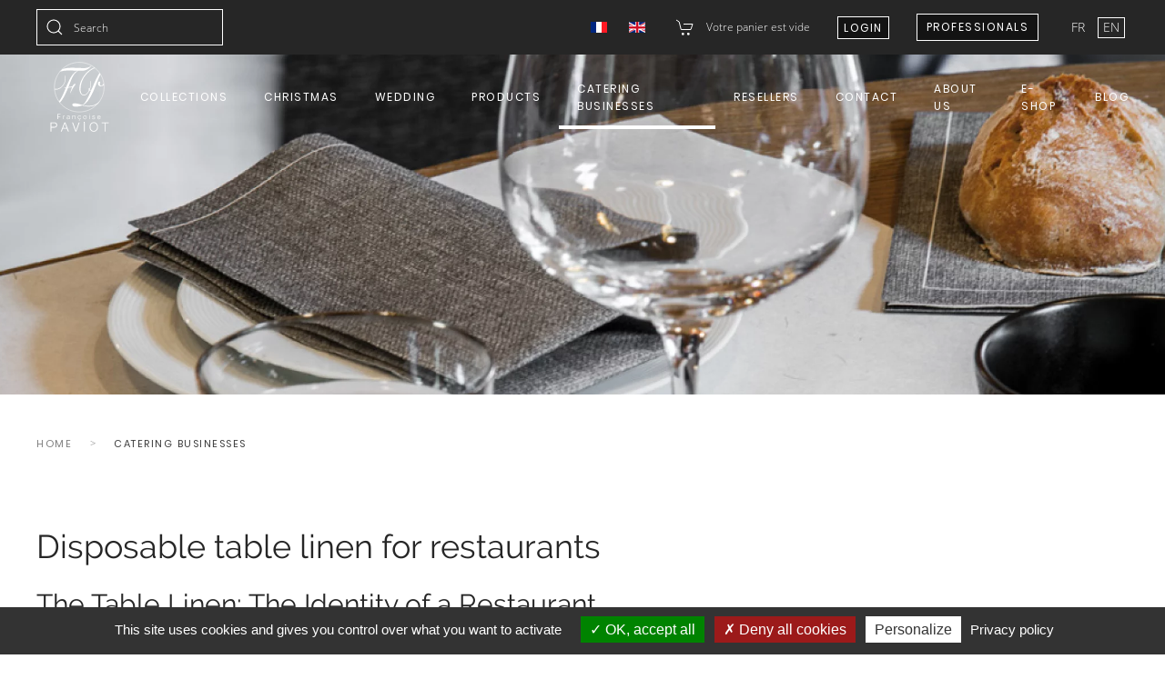

--- FILE ---
content_type: text/html; charset=utf-8
request_url: https://francoise-paviot.com/en/catering-businesses/category/breloque-or-hiver-table
body_size: 17346
content:
<!DOCTYPE html>
<html lang="en-gb" dir="ltr" vocab="http://schema.org/">
    <head>
<script class="4SEO_analytics_rule_8668" async src="https://www.googletagmanager.com/gtag/js?id=G-N1VXX6P9XR" ></script>
<script class="4SEO_analytics_rule_8668" >
    window.dataLayer = window.dataLayer || [];function gtag() {dataLayer.push(arguments);}
    gtag('js', new Date());
    gtag('config', 'G-N1VXX6P9XR');</script>

        <meta http-equiv="X-UA-Compatible" content="IE=edge">
        <meta name="viewport" content="width=device-width, initial-scale=1">
        <meta name="p:domain_verify" content="51d7fedfb08dee4eabd1d95d06e3796b" />
        <link rel="shortcut icon" href="/images/favicon-192x192.png">
        <link rel="apple-touch-icon" href="/images/favicon-192x192.png">
        <meta charset="utf-8" />
	<base href="https://francoise-paviot.com/en/catering-businesses/category/breloque-or-hiver-table" />
	<meta name="keywords" content="serviette papier, intissé, jetable, nappe, nappage, papier, jetable, table, set, chemin de table, art de la table, décoration, déco, linge de table, table, vaisselle, fête, dîner, repas, restauration, hôtel, réception, événementiel" />
	<meta name="robots" content="index, follow" />
	<meta name="description" content="Meta Description: Elevate your restaurant's ambiance with our high-quality disposable non-woven table linen. From our premium napkins made in France to placemats and tablecloths, our products are designed to enhance your dining experience while ensuring convenience and cleanliness" />
	<meta name="generator" content="Joomla! - Open Source Content Management" />
	<title>High-Quality Disposable Non-Woven Table Linen for Restaurants | Enhance Your Dining Experience
   </title>
	<link href="/en/catering-businesses/category/breloque-or-hiver-table/type-rss?format=feed" rel="alternate" type="application/rss+xml" title="Disposable table linen for restaurants RSS 2.0" />
	<link href="/en/catering-businesses/category/breloque-or-hiver-table/type-atom?format=feed" rel="alternate" type="application/atom+xml" title="Disposable table linen for restaurants Atom 1.0" />
	<link href="https://francoise-paviot.com/fr/restauration-pro" rel="alternate" hreflang="fr-FR" />
	<link href="https://francoise-paviot.com/en/catering-businesses/category/breloque-or-hiver-table" rel="alternate" hreflang="en-GB" />
	<link href="/media/com_hikashop/css/hikashop.css?v=611" rel="stylesheet" />
	<link href="/media/com_hikashop/css/frontend_default.css?t=1765276883" rel="stylesheet" />
	<link href="/media/com_hikashop/css/font-awesome.css?v=5.2.0" rel="stylesheet" />
	<link href="/media/plg_system_jcepro/site/css/content.min.css?86aa0286b6232c4a5b58f892ce080277" rel="stylesheet" />
	<link href="/media/sliders/css/style.min.css?v=8.4.0.p" rel="stylesheet" />
	<link href="/plugins/system/mediabox_ck/assets/mediaboxck.css?ver=2.6.0" rel="stylesheet" />
	<link href="/media/mod_languages/css/template.css?7d20931c8c341cd4c76aa55dcc30fa5c" rel="stylesheet" />
	<link href="/media/mod_falang/css/template.css" rel="stylesheet" />
	<link href="/templates/yootheme/html/com_finder/assets/awesomplete/css/awesomplete.css?7d20931c8c341cd4c76aa55dcc30fa5c" rel="stylesheet" />
	<link href="/templates/yootheme/css/theme.31.css?1697709771" rel="stylesheet" />
	<link href="/templates/yootheme/css/custom.css?2.7.8" rel="stylesheet" />
	<link href="/media/com_hikashop/css/notify-metro.css?v=611" rel="stylesheet" />
	<style>

#hikashop_category_information_menu_1914 div.hikashop_subcontainer,
#hikashop_category_information_menu_1914 div.hikashop_subcontainer span,
#hikashop_category_information_menu_1914 div.hikashop_container { text-align:center; }
#hikashop_category_information_menu_1914 div.hikashop_container { margin:10px 10px; }
#hikashop_category_information_module_ div.hikashop_subcontainer,
#hikashop_category_information_module_ div.hikashop_subcontainer span,
#hikashop_category_information_module_ div.hikashop_container { text-align:center; }
#hikashop_category_information_module_ div.hikashop_container { margin:10px 10px; }
 .rl_sliders.accordion > .accordion-group > .accordion-body > .accordion-inner[hidden] {display: block;} 

			#mbCenter, #mbToolbar {
	background-color: #1a1a1a;
	-webkit-border-radius: 10px;
	-khtml-border-radius: 10px;
	-moz-border-radius: 10px;
	border-radius: 10px;
	-webkit-box-shadow: 0px 5px 20px rgba(0,0,0,0.50);
	-khtml-box-shadow: 0px 5px 20px rgba(0,0,0,0.50);
	-moz-box-shadow: 0px 5px 20px rgba(0,0,0,0.50);
	box-shadow: 0px 5px 20px rgba(0,0,0,0.50);
	/* For IE 8 */
	-ms-filter: "progid:DXImageTransform.Microsoft.Shadow(Strength=5, Direction=180, Color='#000000')";
	/* For IE 5.5 - 7 */
	filter: progid:DXImageTransform.Microsoft.Shadow(Strength=5, Direction=180, Color='#000000');
	}
	
	#mbOverlay {
		background-color: #000000;
		
	}
	
	#mbCenter.mbLoading {
		background-color: #1a1a1a;
	}
	
	#mbBottom {
		color: #999999;
	}
	
	#mbTitle, #mbPrevLink, #mbNextLink, #mbCloseLink, #mbPlayLink, #mbPauseLink, #mbZoomMinus, #mbZoomValue, #mbZoomPlus {
		color: #ffffff;
	}
		
#hikashop_category_information_module_564 div.hikashop_subcontainer,
#hikashop_category_information_module_564 div.hikashop_subcontainer span,
#hikashop_category_information_module_564 div.hikashop_container { text-align:center; }
#hikashop_category_information_module_564 div.hikashop_container { margin:10px 10px; }
	</style>
	<script type="application/json" class="joomla-script-options new">{"csrf.token":"8367b4ea8d54bf68457ef8aa6e29a0c3","system.paths":{"root":"","base":""},"rl_sliders":{"use_hash":1,"reload_iframes":0,"init_timeout":0,"mode":"click","use_cookies":0,"set_cookies":0,"cookie_name":"rl_sliders_b8ccc5914b923ee329c7434d6cfdd68d","scroll":0,"linkscroll":0,"urlscroll":1,"scrolloffset":0},"joomla.jtext":{"MEDIABOXCK_SHARE":"MEDIABOXCK_SHARE","MEDIABOXCK_EMAIL":"MEDIABOXCK_EMAIL","MEDIABOXCK_CLOSE":"MEDIABOXCK_CLOSE","MEDIABOXCK_NEXT":"MEDIABOXCK_NEXT","MEDIABOXCK_PREV":"MEDIABOXCK_PREV","MEDIABOXCK_DOWNLOAD":"MEDIABOXCK_DOWNLOAD","MEDIABOXCK_PLAY":"MEDIABOXCK_PLAY","MEDIABOXCK_PAUSE":"MEDIABOXCK_PAUSE"},"system.keepalive":{"interval":3540000,"uri":"\/en\/component\/ajax\/?format=json"},"finder-search":{"url":"\/en\/component\/finder\/?task=suggestions.suggest&amp;format=json&amp;tmpl=component"}}</script>
	<script src="/media/jui/js/jquery.min.js?7d20931c8c341cd4c76aa55dcc30fa5c"></script>
	<script src="/media/jui/js/jquery-noconflict.js?7d20931c8c341cd4c76aa55dcc30fa5c"></script>
	<script src="/media/com_hikashop/js/hikashop.js?v=611"></script>
	<script src="/media/jui/js/jquery-migrate.min.js?7d20931c8c341cd4c76aa55dcc30fa5c"></script>
	<script src="/media/jui/js/bootstrap.min.js?7d20931c8c341cd4c76aa55dcc30fa5c"></script>
	<script src="/media/system/js/core.js?7d20931c8c341cd4c76aa55dcc30fa5c"></script>
	<script src="/media/sliders/js/script.min.js?v=8.4.0.p"></script>
	<script src="/plugins/system/mediabox_ck/assets/mediaboxck.min.js?ver=2.9.1"></script>
	<!--[if lt IE 9]><script src="/media/system/js/polyfill.event.js?7d20931c8c341cd4c76aa55dcc30fa5c"></script><![endif]-->
	<script src="/media/system/js/keepalive.js?7d20931c8c341cd4c76aa55dcc30fa5c"></script>
	<script src="/templates/yootheme/html/com_finder/assets/awesomplete/js/awesomplete.min.js?7d20931c8c341cd4c76aa55dcc30fa5c"></script>
	<script src="/templates/yootheme/html/com_finder/assets/com_finder/js/finder.min.js?7d20931c8c341cd4c76aa55dcc30fa5c" defer></script>
	<script src="/templates/yootheme/vendor/assets/uikit/dist/js/uikit.min.js?2.7.8"></script>
	<script src="/templates/yootheme/vendor/assets/uikit/dist/js/uikit-icons-joline.min.js?2.7.8"></script>
	<script src="/templates/yootheme/js/theme.js?2.7.8"></script>
	<script src="/media/com_hikashop/js/notify.min.js?v=611"></script>
	<script src="/plugins/hikashop/cartnotify/media/notify.js"></script>
	<script src="https://francoise-paviot.com/media/com_cookix/tarteaucitron/tarteaucitron.js"></script>
	<script>
document.addEventListener('DOMContentLoaded', function() {
            Array.prototype.slice.call(document.querySelectorAll('a span[id^="cloak"]')).forEach(function(span) {
                span.innerText = span.textContent;
            });
        });
						Mediabox.scanPage = function() {
							var links = jQuery('a').filter(function(i) {
								if ( jQuery(this).attr('rel') 
										&& jQuery(this).data('mediaboxck_done') != '1') {
									var patt = new RegExp(/^lightbox/i);
									return patt.test(jQuery(this).attr('rel'));
								}
							});
							if (! links.length) return false;

							new Mediaboxck(links, {
								overlayOpacity : 	0.7,
								resizeOpening : 	1,
								resizeDuration : 	240,
								initialWidth : 		320,
								initialHeight : 	180,
								fullWidth : 		'0',
								defaultWidth : 		'640',
								defaultHeight : 	'360',
								showCaption : 		1,
								showCounter : 		1,
								loop : 				0,
								isMobileEnable: 	1,
								// mobileDetection: 	'resolution',
								isMobile: 			false,
								mobileResolution: 	'640',
								attribType :		'rel',
								showToolbar :		'0',
								diapoTime :			'3000',
								diapoAutoplay :		'0',
								toolbarSize :		'normal',
								medialoop :		false,
								showZoom :		0,
								share :		0,
								download :		0,
								theme :		'default',
								counterText: 'MEDIABOXCK_COUNTER_TEXT',
							}, null, function(curlink, el) {
								var rel0 = curlink.rel.replace(/[[]|]/gi," ");
								var relsize = rel0.split(" ");
								return (curlink == el) || ((curlink.rel.length > 8) && el.rel.match(relsize[1]));
							});
						};
					jQuery(document).ready(function(){
						Mediabox.scanPage();
					});

if(!window.localPage) window.localPage = {};
window.localPage.cartRedirect = function(cid,pid,resp){window.location="/en/catering-businesses/checkout";};
window.localPage.wishlistRedirect = function(cid,pid,resp){window.location="/en/catering-businesses/product/listing";};

jQuery.notify.defaults({"arrowShow":false,"globalPosition":"bottom left","elementPosition":"bottom left","clickToHide":true,"autoHideDelay":50000,"autoHide":true});
window.cartNotifyParams = {"reference":"global","img_url":"\/media\/com_hikashop\/images\/icons\/icon-32-newproduct.png","redirect_url":"","redirect_delay":"4000","hide_delay":50000,"title":"Product added to the cart","text":"Product successfully added to the cart","wishlist_title":"Product added to the wishlist","wishlist_text":"Product successfully added to the wishlist","list_title":"Products added to the cart","list_text":"Products successfully added to the cart","list_wishlist_title":"Products added to the wishlist","list_wishlist_text":"Products successfully added to the wishlist","err_title":"Product not added to the cart","err_text":"Product not added to the cart","err_wishlist_title":"Product not added to the wishlist","err_wishlist_text":"Product not added to the wishlist"};

jQuery(document).on("click", ".notifyjs-hidable.hikashop-cartnotify-cart", function(e) {
	if(e.currentTarget.querySelector('.notifyjs-metro-info'))
		window.location='/en/catering-businesses/checkout';
});
	tarteaucitron.init({
		"privacyUrl": "https://francoise-paviot.com/index.php?Itemid=",
		"hashtag": "#cookix",
		"cookieName": "cookix",
		"orientation": "bottom",
		"groupServices": false,
		"showAlertSmall": true,
		"cookieslist": true,
		"closePopup": false,
		"showIcon": false,
		"iconPosition": "BottomLeft",
		"adblocker": false,
		"DenyAllCta": true,
		"AcceptAllCta": true,
		"highPrivacy": true,
		"handleBrowserDNTRequest": false,
		"removeCredit": true,
		"moreInfoLink": true,
		"useExternalCss": false,
		"useExternalJs": false,
		"mandatory": true,
	});
	</script>
	<link href="https://francoise-paviot.com/fr/restauration-pro" rel="alternate" hreflang="x-default" />
	<link rel="alternate" href="https://francoise-paviot.com/fr/restauration-pro" hreflang="fr" />
	<link rel="alternate" href="https://francoise-paviot.com/fr/restauration-pro"  hreflang="x-default" />
	<link rel="alternate" href="https://francoise-paviot.com/en/catering-businesses" hreflang="en" />
	<script>var $theme = {};</script>
	<meta property="og:locale" content="en_GB" class="4SEO_ogp_tag">
	<meta property="og:url" content="https://francoise-paviot.com/en/catering-businesses/category/breloque-or-hiver-table" class="4SEO_ogp_tag">
	<meta property="og:site_name" content="FRANÇOISE PAVIOT I Site Officiel - Serviettes en papier intissé de qualité" class="4SEO_ogp_tag">
	<meta property="og:type" content="article" class="4SEO_ogp_tag">
	<meta property="og:title" content="High-Quality Disposable Non-Woven Table Linen for Restaurants | Enhance Your Dining Experience
   " class="4SEO_ogp_tag">
	<meta property="og:description" content="Meta Description: Elevate your restaurant's ambiance with our high-quality disposable non-woven table linen. From our premium napkins made in France to placemats and tablecloths, our products are designed to enhance your dining experience while ensuring convenience and cleanliness" class="4SEO_ogp_tag">
	<meta property="fb:app_id" content="966242223397117" class="4SEO_ogp_tag">
	<meta property="og:image" content="https://francoise-paviot.com/produits/thumbnails/600x600f/chine-ambiance_1394615150.jpg" class="4SEO_ogp_tag">
	<meta property="og:image:width" content="600" class="4SEO_ogp_tag">
	<meta property="og:image:height" content="600" class="4SEO_ogp_tag">
	<meta property="og:image:alt" content="chine-ambiance_1394615150" class="4SEO_ogp_tag">
	<meta property="og:image:secure_url" content="https://francoise-paviot.com/produits/thumbnails/600x600f/chine-ambiance_1394615150.jpg" class="4SEO_ogp_tag">
	<meta name="twitter:card" content="summary" class="4SEO_tcards_tag">
	<meta name="twitter:url" content="https://francoise-paviot.com/en/catering-businesses/category/breloque-or-hiver-table" class="4SEO_tcards_tag">
	<meta name="twitter:title" content="High-Quality Disposable Non-Woven Table Linen for Restaurants | Enhance Your Dining Experience
   " class="4SEO_tcards_tag">
	<meta name="twitter:description" content="Meta Description: Elevate your restaurant's ambiance with our high-quality disposable non-woven table linen. From our premium napkins made in France to placemats and tablecloths, our products are designed to enhance your dining experience while ensuring convenience and cleanliness" class="4SEO_tcards_tag">
	<meta name="twitter:image" content="https://francoise-paviot.com/produits/thumbnails/600x600f/chine-ambiance_1394615150.jpg" class="4SEO_tcards_tag">
	<meta name="google-site-verification" content="sdCFpo9CYQNNeBenp1bQD-MWazjoFHtrOsMSVYgiEKo"  class="4SEO_google_site_verification_tag" />

        <!-- Pinterest -->
<script type="text/javascript">
!function(e){if(!window.pintrk){window.pintrk=function(){window.pintrk.queue.push(Array.prototype.slice.call(arguments))};var n=window.pintrk;n.queue=[],n.version="3.0";var t=document.createElement("script");t.async=!0,t.src=e;var r=document.getElementsByTagName("script")[0];r.parentNode.insertBefore(t,r)}}("https://s.pinimg.com/ct/core.js");

pintrk('load','<2612798153166>', {
 em: '<info@francoise-paviot.com>',
});
pintrk('page');
</script>
        <!-- Global site tag (gtag.js) - Google Analytics -->
        
        
    	<script type="application/ld+json" class="4SEO_structured_data_breadcrumb">{
    "@context": "http://schema.org",
    "@type": "BreadcrumbList",
    "itemListElement": [
        {
            "@type": "listItem",
            "position": 1,
            "name": "Home",
            "item": "https://francoise-paviot.com/en/"
        },
        {
            "@type": "listItem",
            "position": 2,
            "name": "Catering Businesses",
            "item": "https://francoise-paviot.com/en/catering-businesses"
        }
    ]
}</script></head>
    <body class="">

        
        
        <div class="tm-page">

                        
<div class="tm-header-mobile uk-hidden@l">

<div uk-sticky cls-active="uk-navbar-sticky" sel-target=".uk-navbar-container">

    <div class="uk-navbar-container">
        <nav uk-navbar="container: .tm-header-mobile">

                        <div class="uk-navbar-left">

                                    
<a href="https://francoise-paviot.com/en/" class="uk-navbar-item uk-padding-remove-left uk-logo">
    <img alt width="100" src="/images/LOGO-FPAVIOT.svg"></a>
                                    
                
                
            </div>
            
            
                        <div class="uk-navbar-right">

                
                                <a class="uk-navbar-toggle" href="#tm-mobile" uk-toggle>
                                        <div uk-navbar-toggle-icon></div>
                </a>
                
                
            </div>
            
        </nav>
    </div>

    
</div>

<div id="tm-mobile" uk-offcanvas mode="slide" flip overlay>
    <div class="uk-offcanvas-bar">

                <button class="uk-offcanvas-close" type="button" uk-close></button>
        
        
            
<div class="uk-child-width-1-1" uk-grid>    <div>
<div class="uk-panel" id="module-539">

    
    


<div class="mod-languages ">

    


<ul class="lang-inline">
    
        <!-- >>> [PAID] >>> -->
                    <li class="" dir="ltr">
                                    <a href="/fr/restauration-pro">
                                                                            FR                                            </a>
                            </li>
                <!-- <<< [PAID] <<< -->
        
    
        <!-- >>> [PAID] >>> -->
                    <li class="lang-active" dir="ltr">
                                    <a href="/en/catering-businesses">
                                                                            EN                                            </a>
                            </li>
                <!-- <<< [PAID] <<< -->
        
    </ul>

</div>

</div>
</div>    <div>
<div class="uk-panel" id="module-558">

    
    
<div class="uk-margin-remove-last-child custom" ><div><a href="https://btob.open-order.fr/francoisepaviot" title="Accès plateforme de commande pour professionnels Françoise Paviot" class="uk-button uk-button-small uk-button-default" target="_blank" rel="nofollow">Professionals</a></div></div>

</div>
</div>    <div>
<div class="uk-panel" id="module-532">

    
    
<ul class="uk-nav uk-nav-default">
    
	<li class="item-1907 uk-parent"><a href="https://francoise-paviot.com/en/collections-en" title="Collections - Serviette jetable de qualité  -  Françoise PAVIOT"> Collections</a>
	<ul class="uk-nav-sub">

		<li class="item-1908"><a href="https://francoise-paviot.com/en/collections-en/weddings-brunches-and-parties" title="Collections - Serviette jetable de qualité  -  Françoise PAVIOT"> Weddings, brunches, and parties</a></li>
		<li class="item-2326"><a href="https://francoise-paviot.com/en/collections-en/spring-summer" title="Collections - Serviette jetable de qualité  -  Françoise PAVIOT"> Spring-summer</a></li>
		<li class="item-1909"><a href="https://francoise-paviot.com/en/collections-en/fall-winter" title="Collections - Serviette jetable de qualité  -  Françoise PAVIOT"> Fall-winter</a></li>
		<li class="item-1910"><a href="https://francoise-paviot.com/en/collections-en/basic-and-permanent" title="Collections - Serviette jetable de qualité  -  Françoise PAVIOT"> Basic and Permanent</a></li>
		<li class="item-1911"><a href="https://francoise-paviot.com/en/collections-en/new-collection" title="Collections - Serviette jetable de qualité  -  Françoise PAVIOT"> New collection</a></li>
		<li class="item-3236"><a href="https://francoise-paviot.com/en/collections-en/christmas" title="Collections - Serviette jetable de qualité  -  Françoise PAVIOT"> Christmas</a></li></ul></li>
	<li class="item-4591"><a href="/en/collections-en/christmas"> Christmas</a></li>
	<li class="item-4444"><a href="/en/collections-en/weddings-brunches-and-parties" title="Linge de table noël : serviettes et nappes"> Wedding</a></li>
	<li class="item-1912 uk-parent"><a href="https://francoise-paviot.com/en/products" title="Linge de table jetable de qualité - Françoise PAVIOT"> Products</a>
	<ul class="uk-nav-sub">

		<li class="item-3533 uk-parent"><a href="https://francoise-paviot.com/en/products/napkins" title="Linge de table jetable de qualité - Françoise PAVIOT"> Napkins</a>
		<ul>

			<li class="item-3534"><a href="https://francoise-paviot.com/en/products/napkins/large-napkin" title="Linge de table jetable de qualité - Françoise PAVIOT"> Large napkin</a></li>
			<li class="item-3535"><a href="https://francoise-paviot.com/en/products/napkins/cocktail-napkin" title="Linge de table jetable de qualité - Françoise PAVIOT"> Cocktail napkin</a></li>
			<li class="item-3536"><a href="https://francoise-paviot.com/en/products/napkins/napkin-on-a-roll" title="Linge de table jetable de qualité - Françoise PAVIOT"> Napkin on a roll</a></li></ul></li>
		<li class="item-3537 uk-parent"><a href="https://francoise-paviot.com/en/products/tablecloths" title="Linge de table jetable de qualité - Françoise PAVIOT"> Tablecloths</a>
		<ul>

			<li class="item-3538"><a href="https://francoise-paviot.com/en/products/tablecloths/tablecloth-in-format" title="Linge de table jetable de qualité - Françoise PAVIOT"> Tablecloth in format</a></li>
			<li class="item-3539"><a href="https://francoise-paviot.com/en/products/tablecloths/tablecloth-on-a-roll" title="Linge de table jetable de qualité - Françoise PAVIOT"> Tablecloth on a roll</a></li></ul></li>
		<li class="item-3540 uk-parent"><a href="https://francoise-paviot.com/en/products/placemats" title="Linge de table jetable de qualité - Françoise PAVIOT"> Placemats</a>
		<ul>

			<li class="item-3541"><a href="https://francoise-paviot.com/en/products/placemats/table-set" title="Linge de table jetable de qualité - Françoise PAVIOT"> Table set</a></li>
			<li class="item-3542"><a href="https://francoise-paviot.com/en/products/placemats/set-in-rolls" title="Linge de table jetable de qualité - Françoise PAVIOT"> Set in rolls</a></li></ul></li>
		<li class="item-3543"><a href="https://francoise-paviot.com/en/products/tete-a-tete" title="Linge de table jetable de qualité - Françoise PAVIOT"> Tête-à-tête</a></li>
		<li class="item-3544 uk-parent"><a href="https://francoise-paviot.com/en/products/plates" title="Linge de table jetable de qualité - Françoise PAVIOT"> Plates</a>
		<ul>

			<li class="item-3545"><a href="https://francoise-paviot.com/en/products/plates/plate" title="Linge de table jetable de qualité - Françoise PAVIOT"> Plate</a></li></ul></li></ul></li>
	<li class="item-1914 uk-active"><a href="https://francoise-paviot.com/en/catering-businesses" title="Produit spécifique pour  l'hôtellerie et la restauration"> Catering Businesses</a></li>
	<li class="item-2136"><a href="/en/resellers"> Resellers</a></li>
	<li class="item-1915"><a href="https://francoise-paviot.com/en/contact-en" title="Contact, adresse, information de la société Françoise PAVIOT"> Contact</a></li>
	<li class="item-1916"><a href="https://francoise-paviot.com/en/about-us" title="La société - Françoise PAVIOT"> About us</a></li>
	<li class="item-2438"><a href="/en/e-shop"> E-shop</a></li>
	<li class="item-4282"><a href="/en/blog-en"> Blog</a></li></ul>

</div>
</div></div>

            
    </div>
</div>

</div>


<div class="tm-toolbar tm-toolbar-default uk-visible@l">
    <div class="uk-container uk-flex uk-flex-middle uk-container-expand">

                <div>
            <div class="uk-grid-medium uk-child-width-auto uk-flex-middle" uk-grid="margin: uk-margin-small-top">

                                <div>
<div class="uk-panel" id="module-571">

    
    

    <form id="search-571" action="/en/recherche" method="get" role="search" class="uk-search js-finder-searchform uk-search-default"><span uk-search-icon></span><input name="q" class="js-finder-search-query uk-search-input" placeholder="Search" required type="search"><input type="hidden" name="option" value="com_finder"><input type="hidden" name="Itemid" value="1914"></form>






</div>
</div>
                
                
            </div>
        </div>
        
                <div class="uk-margin-auto-left">
            <div class="uk-grid-medium uk-child-width-auto uk-flex-middle" uk-grid="margin: uk-margin-small-top">
                <div>
<div class="uk-panel" id="module-585">

    
    
<div class="uk-panel mod-languages">

    
    
        <ul class="uk-subnav">
                                            <li >
                    <a style="display: flex !important;" href="/fr/restauration-pro">
                                                    <img src="/media/mod_languages/images/fr.gif" alt="Français (FR)" title="Français (FR)" />                                            </a>
                </li>
                                                            <li class="uk-active">
                    <a style="display: flex !important;" href="https://francoise-paviot.com/en/catering-businesses/category/breloque-or-hiver-table">
                                                    <img src="/media/mod_languages/images/en.gif" alt="English (UK)" title="English (UK)" />                                            </a>
                </li>
                                    </ul>

    
    
</div>

</div>
</div><div>
<div class="uk-panel" id="module-564">

    
    <div class="hikashop_cart_module " id="hikashop_cart_module">
<span uk-icon="cart" class="uk-margin-small-right"></span><script type="text/javascript">
	window.Oby.registerAjax(["cart.updated","checkout.cart.updated"], function(params) {
		var o = window.Oby, el = document.getElementById('hikashop_cart_564');
		if(!el) return;
		if(params && params.resp && params.resp.module == 564) return;
		if(params && params.type && params.type != 'cart') return;
		o.addClass(el, "hikashop_checkout_loading");
		window.hikashop.xRequest("/en/catering-businesses/product/cart/module_id-564/module_type-cart?tmpl=component", {update:false, mode:'POST', data:'return_url=aHR0cHM6Ly9mcmFuY29pc2UtcGF2aW90LmNvbS9lbi9jYXRlcmluZy1idXNpbmVzc2VzL2NhdGVnb3J5L2JyZWxvcXVlLW9yLWhpdmVyLXRhYmxl'}, function(xhr){
			o.removeClass(el, "hikashop_checkout_loading");
			var cartDropdown = xhr.responseText.includes('hikashop_cart_dropdown_content');
			if(cartDropdown) {
				var dropdownType = 'click';
				var dropdownLink = xhr.responseText.includes('onmousehover="if(window.hikashop.toggleOverlayBlock(');
				if(dropdownLink) {
					dropdownType = 'hover';
				}
				var isDrawer = xhr.responseText.includes('hikashop_drawer');
				if(isDrawer) {
					dropdownType = 'drawer';
				}
				window.hikashop.updateElem(el, xhr.responseText, true);
				cartDropdown = document.querySelector('#hikashop_cart_564 .hikashop_cart_dropdown_content');
				if(isDrawer) {
					cartDropdown = document.querySelector('#hikashop_cart_564 .hikashop_small_cart_checkout_link');
				}
				if(cartDropdown.toggleOpen) {
					if(typeof window.checkout === 'undefined') {
						window.hikashop.toggleOverlayBlock(cartDropdown, dropdownType);
					} else {
						window.hikashop.updateElem(el, xhr.responseText, true);
					}
				}
			} else {
				window.hikashop.updateElem(el, xhr.responseText, true);
			}
		});
	});
</script>
<div id="hikashop_cart_564" class="hikashop_cart hika_j3">
	<div class="hikashop_checkout_loading_elem"></div>
	<div class="hikashop_checkout_loading_spinner small_spinner small_cart"></div>
<div class="hikashop_cart_empty_message">Votre panier est vide</div></div>
<div class="clear_both"></div></div>

</div>
</div><div>
<div class="uk-panel" id="module-565">

    
    
<div class="uk-inline fp-login">
    <button class="uk-button uk-button-small uk-button-default fp-button-small" type="button">Login</button>
    <div uk-dropdown="mode: click" class="uk-background-secondary">
        <form class="uk-width-medium" action="/en/catering-businesses" method="post">

			
            <div class="uk-margin">
                <input class="uk-input" type="text" name="username" size="18" placeholder="Username">
            </div>

            <div class="uk-margin">
                <input class="uk-input" type="password" name="password" size="18" placeholder="Password">
            </div>

			
			
            <div class="uk-margin">
                <button class="uk-button uk-button-primary" value="Log in" name="Submit" type="submit">Log in</button>
            </div>

            <ul class="uk-list uk-margin-remove-bottom">
                <li><a href="/en/component/users/?view=reset&amp;Itemid=755">Forgot your password?</a></li>
                <li><a href="/en/component/users/?view=remind&amp;Itemid=755">Forgot your username?</a></li>
            </ul>

			
            <input type="hidden" name="option" value="com_users">
            <input type="hidden" name="task" value="user.login">
            <input type="hidden" name="return" value="aHR0cHM6Ly9mcmFuY29pc2UtcGF2aW90LmNvbS9lbi9jYXRlcmluZy1idXNpbmVzc2VzL2NhdGVnb3J5L2JyZWxvcXVlLW9yLWhpdmVyLXRhYmxl">
			<input type="hidden" name="8367b4ea8d54bf68457ef8aa6e29a0c3" value="1" />
        </form>
    </div>
</div>

</div>
</div><div>
<div class="uk-panel uk-visible@s" id="module-567">

    
    
<div class="uk-margin-remove-last-child custom" ><p><a href="https://btob.open-order.fr/francoisepaviot" class="uk-button uk-button-small uk-button-default" title="Professionnals - Françoise Paviot" target="_blank" rel="nofollow noopener">Professionals</a></p></div>

</div>
</div><div>
<div class="uk-panel" id="module-537">

    
    


<div class="mod-languages ">

    


<ul class="lang-inline">
    
        <!-- >>> [PAID] >>> -->
                    <li class="" dir="ltr">
                                    <a href="/fr/restauration-pro">
                                                                            FR                                            </a>
                            </li>
                <!-- <<< [PAID] <<< -->
        
    
        <!-- >>> [PAID] >>> -->
                    <li class="lang-active" dir="ltr">
                                    <a href="/en/catering-businesses">
                                                                            EN                                            </a>
                            </li>
                <!-- <<< [PAID] <<< -->
        
    </ul>

</div>

</div>
</div>
            </div>
        </div>
        
    </div>
</div>

<div class="tm-header uk-visible@l" uk-header>



        <div uk-sticky media="@l" cls-active="uk-navbar-sticky" sel-target=".uk-navbar-container">
    
        <div class="uk-navbar-container">

            <div class="uk-container uk-container-xlarge">
                <nav class="uk-navbar" uk-navbar="{&quot;align&quot;:&quot;left&quot;,&quot;boundary&quot;:&quot;.tm-header .uk-navbar-container&quot;,&quot;container&quot;:&quot;.tm-header &gt; [uk-sticky]&quot;}">

                                        <div class="uk-navbar-left">

                                                    
<a href="https://francoise-paviot.com/en/" class="uk-navbar-item uk-logo">
    <img alt width="100" src="/images/LOGO-FPAVIOT.svg"><img class="uk-logo-inverse" alt width="100" src="/images/logo-francoise-paviot-serviettes-blanc.svg"></a>
                                                    
                        
                    </div>
                    
                    
                                        <div class="uk-navbar-right">

                                                    
<ul class="uk-navbar-nav" id="module-506">
    
	<li class="item-1907 uk-parent"><a href="https://francoise-paviot.com/en/collections-en" title="Collections - Serviette jetable de qualité  -  Françoise PAVIOT"> Collections</a>
	<div class="uk-navbar-dropdown"><div class="uk-navbar-dropdown-grid uk-child-width-1-1" uk-grid><div><ul class="uk-nav uk-navbar-dropdown-nav">

		<li class="item-1908"><a href="https://francoise-paviot.com/en/collections-en/weddings-brunches-and-parties" title="Collections - Serviette jetable de qualité  -  Françoise PAVIOT"> Weddings, brunches, and parties</a></li>
		<li class="item-2326"><a href="https://francoise-paviot.com/en/collections-en/spring-summer" title="Collections - Serviette jetable de qualité  -  Françoise PAVIOT"> Spring-summer</a></li>
		<li class="item-1909"><a href="https://francoise-paviot.com/en/collections-en/fall-winter" title="Collections - Serviette jetable de qualité  -  Françoise PAVIOT"> Fall-winter</a></li>
		<li class="item-1910"><a href="https://francoise-paviot.com/en/collections-en/basic-and-permanent" title="Collections - Serviette jetable de qualité  -  Françoise PAVIOT"> Basic and Permanent</a></li>
		<li class="item-1911"><a href="https://francoise-paviot.com/en/collections-en/new-collection" title="Collections - Serviette jetable de qualité  -  Françoise PAVIOT"> New collection</a></li>
		<li class="item-3236"><a href="https://francoise-paviot.com/en/collections-en/christmas" title="Collections - Serviette jetable de qualité  -  Françoise PAVIOT"> Christmas</a></li></ul></div></div></div></li>
	<li class="item-4591"><a href="/en/collections-en/christmas"> Christmas</a></li>
	<li class="item-4444"><a href="/en/collections-en/weddings-brunches-and-parties" title="Linge de table noël : serviettes et nappes"> Wedding</a></li>
	<li class="item-1912 uk-parent"><a href="https://francoise-paviot.com/en/products" title="Linge de table jetable de qualité - Françoise PAVIOT"> Products</a>
	<div class="uk-navbar-dropdown"><div class="uk-navbar-dropdown-grid uk-child-width-1-1" uk-grid><div><ul class="uk-nav uk-navbar-dropdown-nav">

		<li class="item-3533 uk-parent"><a href="https://francoise-paviot.com/en/products/napkins" title="Linge de table jetable de qualité - Françoise PAVIOT"> Napkins</a>
		<ul class="uk-nav-sub">

			<li class="item-3534"><a href="https://francoise-paviot.com/en/products/napkins/large-napkin" title="Linge de table jetable de qualité - Françoise PAVIOT"> Large napkin</a></li>
			<li class="item-3535"><a href="https://francoise-paviot.com/en/products/napkins/cocktail-napkin" title="Linge de table jetable de qualité - Françoise PAVIOT"> Cocktail napkin</a></li>
			<li class="item-3536"><a href="https://francoise-paviot.com/en/products/napkins/napkin-on-a-roll" title="Linge de table jetable de qualité - Françoise PAVIOT"> Napkin on a roll</a></li></ul></li>
		<li class="item-3537 uk-parent"><a href="https://francoise-paviot.com/en/products/tablecloths" title="Linge de table jetable de qualité - Françoise PAVIOT"> Tablecloths</a>
		<ul class="uk-nav-sub">

			<li class="item-3538"><a href="https://francoise-paviot.com/en/products/tablecloths/tablecloth-in-format" title="Linge de table jetable de qualité - Françoise PAVIOT"> Tablecloth in format</a></li>
			<li class="item-3539"><a href="https://francoise-paviot.com/en/products/tablecloths/tablecloth-on-a-roll" title="Linge de table jetable de qualité - Françoise PAVIOT"> Tablecloth on a roll</a></li></ul></li>
		<li class="item-3540 uk-parent"><a href="https://francoise-paviot.com/en/products/placemats" title="Linge de table jetable de qualité - Françoise PAVIOT"> Placemats</a>
		<ul class="uk-nav-sub">

			<li class="item-3541"><a href="https://francoise-paviot.com/en/products/placemats/table-set" title="Linge de table jetable de qualité - Françoise PAVIOT"> Table set</a></li>
			<li class="item-3542"><a href="https://francoise-paviot.com/en/products/placemats/set-in-rolls" title="Linge de table jetable de qualité - Françoise PAVIOT"> Set in rolls</a></li></ul></li>
		<li class="item-3543"><a href="https://francoise-paviot.com/en/products/tete-a-tete" title="Linge de table jetable de qualité - Françoise PAVIOT"> Tête-à-tête</a></li>
		<li class="item-3544 uk-parent"><a href="https://francoise-paviot.com/en/products/plates" title="Linge de table jetable de qualité - Françoise PAVIOT"> Plates</a>
		<ul class="uk-nav-sub">

			<li class="item-3545"><a href="https://francoise-paviot.com/en/products/plates/plate" title="Linge de table jetable de qualité - Françoise PAVIOT"> Plate</a></li></ul></li></ul></div></div></div></li>
	<li class="item-1914 uk-active"><a href="https://francoise-paviot.com/en/catering-businesses" title="Produit spécifique pour  l'hôtellerie et la restauration"> Catering Businesses</a></li>
	<li class="item-2136"><a href="/en/resellers"> Resellers</a></li>
	<li class="item-1915"><a href="https://francoise-paviot.com/en/contact-en" title="Contact, adresse, information de la société Françoise PAVIOT"> Contact</a></li>
	<li class="item-1916"><a href="https://francoise-paviot.com/en/about-us" title="La société - Françoise PAVIOT"> About us</a></li>
	<li class="item-2438"><a href="/en/e-shop"> E-shop</a></li>
	<li class="item-4282"><a href="/en/blog-en"> Blog</a></li></ul>

                        
                        

                    </div>
                    
                </nav>
            </div>

        </div>

        </div>
    





</div>
            
            
<div id="module-518" class="builder"><!-- Builder #module-518 -->
<div class="uk-section-default uk-light" tm-header-transparent="light">
        <div data-src="/templates/yootheme/cache/chr-paviot-65b5d689.webp" data-srcset="/templates/yootheme/cache/chr-paviot-5087b30a.webp 768w, /en/component/ajax/?p=image&amp;src=WyJpbWFnZXNcL2JhbmRlYXV4LXRpdHJlc1wvY2hyLXBhdmlvdC5qcGciLFtbImRvUmVzaXplIixbMTAyNCwyNTYsMTAyNCwyNTZdXSxbImRvQ3JvcCIsWzEwMjQsMjQwLDAsOF1dLFsidHlwZSIsWyJ3ZWJwIiwiODUiXV1dXQ%3D%3D&amp;hash=ce601bae49606592e90812fabe3826a8 1024w, /en/component/ajax/?p=image&amp;src=WyJpbWFnZXNcL2JhbmRlYXV4LXRpdHJlc1wvY2hyLXBhdmlvdC5qcGciLFtbImRvUmVzaXplIixbMTM2NiwzNDIsMTM2NiwzNDJdXSxbImRvQ3JvcCIsWzEzNjYsMzIwLDAsMTFdXSxbInR5cGUiLFsid2VicCIsIjg1Il1dXV0%3D&amp;hash=8a403b74074f87924fc14445138fadf8 1366w, /en/component/ajax/?p=image&amp;src=WyJpbWFnZXNcL2JhbmRlYXV4LXRpdHJlc1wvY2hyLXBhdmlvdC5qcGciLFtbImRvUmVzaXplIixbMTYwMCw0MDAsMTYwMCw0MDBdXSxbImRvQ3JvcCIsWzE2MDAsMzc1LDAsMTJdXSxbInR5cGUiLFsid2VicCIsIjg1Il1dXV0%3D&amp;hash=d11ba87e314fe5f1d75200d33916732e 1600w, /templates/yootheme/cache/chr-paviot-9115a734.webp 1920w, /templates/yootheme/cache/chr-paviot-65b5d689.webp 2560w" data-sizes="(max-aspect-ratio: 2560/600) 427vh" uk-img class="uk-background-norepeat uk-background-cover uk-background-center-center uk-section uk-section-large">    
        
        
        
            
                                <div class="uk-container uk-container-expand">                
                                        <div class="tm-header-placeholder uk-margin-remove-adjacent"></div>                    
                    <div class="tm-grid-expand uk-child-width-1-1 uk-grid-margin" uk-grid>
<div class="uk-grid-item-match uk-flex-middle uk-width-1-1@m">
    
        
            
                        <div class="uk-panel uk-width-1-1">            
                
                    
                
                        </div>
            
        
    
</div>
</div>
                                </div>
                
            
        
        </div>
    
</div>

<div class="uk-section-default uk-section uk-section-small uk-padding-remove-bottom">
    
        
        
        
            
                                <div class="uk-container">                
                    
                    <div class="tm-grid-expand uk-child-width-1-1 uk-grid-margin" uk-grid>
<div class="uk-width-1-1@m">
    
        
            
            
                
                    
<div class="uk-panel">
    
    <div class="uk-margin-medium-bottom">
    <ul class="uk-breadcrumb">
        
                            <li><a href="/en/">Home</a></li>
            
        
                            <li><span>Catering Businesses</span></li>
            
            </ul>
</div>

</div>

                
            
        
    
</div>
</div>
                                </div>
                
            
        
    
</div>
</div>


            
            <div id="tm-main"  class="tm-main uk-section uk-section-default" uk-height-viewport="expand: true">
                <div class="uk-container">

                    
                            
            
            <div id="system-message-container" data-messages="[]">
</div>

            <div id="hikashop_category_information_menu_1914" class="hikashop_category_information hikashop_categories_listing_main hikashop_category_listing_443">
			<h1>
	Disposable table linen for restaurants	</h1>
			<div class="hikashop_category_description">
					<div class="hikashop_category_description_content">
			<h2>The Table Linen: The Identity of a Restaurant</h2>
<p>Founded in 1992 in Mions, the company<strong> Françoise Paviot</strong> manufactures and sells high-end <strong>disposable table linen</strong>. Technical expertise and excellence in French design are the brand's signature. <strong>Napkins, tablecloths, and table sets</strong> attract both individuals and professionals in the restaurant and hospitality industry.</p>
<p>Over the years, Françoise Paviot has created original collections that are in line with current trends. Each event calls for its own table linen. Family brunches, festive meals, or simple cocktails among colleagues are occasions to set up beautiful tables in different styles. We have designed a special offer specifically for restaurants. Choose your preferred chic, authentic, or rustic ambiance!</p>
<h4>The French Art of Table Setting and its Table Linen</h4>
<p>French gastronomy was inscribed on the Representative List of the Intangible Cultural Heritage of Humanity in 2010. A true institution, it symbolizes refined and convivial culture. Table setting is undoubtedly part of this ancient heritage. Therefore, the choice of table linen is now a crucial step for a French restaurant.</p>
<h2>Intissé Napkins for Restaurants: Elegance and Practicality</h2>
<p>Our products combine the advantages of non-woven materials and Airlaid technology to create a stunning fabric-like effect. This original material deceives the senses by providing the user with the comfort of silky touch and the elegant appearance of woven fabric, without containing a single woven fiber! Resistant to moisture, elastic, and cost-effective, intissé napkins for restaurants offer an interesting alternative to traditional table linen.</p>
<p>Specialized in the high-end segment of disposable linen, founder Françoise Paviot ensures a 100% Made in France production. With the help of her two daughters, she gradually developed brightly colored paper napkin models that meet the current expectations. Today, we are proud to offer professionals in the restaurant and hospitality industry a collection tailored to their daily needs.</p>
<h3>Our Categories of Table Linen for Restaurants</h3>
<p>We offer various disposable products to accessorize your restaurant tables. Table sets elegantly emphasize the outline of the plates. Their use allows restaurateurs to protect tablecloths from stains and quickly change the ambiance.</p>
<p><strong>Head-to-head</strong> rolls are available to professionals in lengths of 48 or 45 meters, depending on the design. This type of item is essential for elegantly dressing long tables.</p>
<p>Whether in solid colors or themed patterns, tablecloths are essential for creating a warm atmosphere in the dining area. As for our intissé napkins for restaurants, they come in large formats, cocktail versions, and even in the form of rolls with 30 detachable napkins!</p>
<h3>Table Linen for Every Restaurant Ambience</h3>
<p>Françoise Paviot is committed to working closely with professionals and individuals to design collections that are in line with current trends. Our intissé napkins for restaurants explore unique and diverse themes. Feel free to contact us to discuss the models that best suit your establishment.</p>


<!-- START: Sliders -->
<div class="rl_sliders nn_sliders accordion panel-group" id="set-rl_sliders-1" role="presentation"><a id="rl_sliders-scrollto_1" class="anchor rl_sliders-scroll nn_sliders-scroll"></a>
<div class="accordion-group panel rl_sliders-group nn_sliders-group icon">
<a id="rl_sliders-scrollto_learn-more-about-this-category" class="anchor rl_sliders-scroll nn_sliders-scroll"></a>
<div class="accordion-heading panel-heading" aria-controls="learn-more-about-this-category">
<a href="https://francoise-paviot.com/en/catering-businesses/category/breloque-or-hiver-table#learn-more-about-this-category" class="accordion-toggle rl_sliders-toggle nn_sliders-toggle collapsed" data-toggle="collapse" id="slider-learn-more-about-this-category" data-id="learn-more-about-this-category" data-parent="#set-rl_sliders-1" aria-expanded="false"><span class="rl_sliders-toggle-inner nn_sliders-toggle-inner"> Learn More about This Category</span></a>
</div>
<div class="accordion-body rl_sliders-body nn_sliders-body collapse"  role="region" aria-labelledby="slider-learn-more-about-this-category" id="learn-more-about-this-category">
<div class="accordion-inner panel-body" hidden="hidden">
<div class="rl_sliders-title nn_sliders-title">Learn More about This Category</div>
<h2>Table Linen for Restaurants</h2>
<p>Diners adhere to a whole protocol when sitting down at a table. Table setting is part of the art of living and the elegance of French culture. The use of a tablecloth, the arrangement of cutlery, and the way napkins are used are all part of the major rules that govern table setting.</p>
<p>The use of table linen experienced a real boom during the Renaissance. In the 18th century, it became a marker of social class and even became part of a bride's trousseau. Since the beginning of the 20th century, the patterns, colors, and formats of table linens have multiplied and diversified. Now, there are tablecloths, napkins, and table runners for every occasion and taste.</p>
<p>Table linen is an opportunity for restaurants to stand out. The design of napkins or head-to-head sets represents the identity of the establishment. Disposable and high-end tableware products are both practical and aesthetic.</p>
<h3>Each Restaurant with its Own Table Linen</h3>
<p>Each restaurant has a unique identity that is reflected in all its supports. Personalized table linen is highly appreciated by customers. In our special collection for professional restaurants, you will find many different themes.</p>
<p>Regional cuisine, attached to French traditions, can be highlighted with bistro-style table linen. A family-friendly and modern brasserie may opt for a vibrant ambiance with polka dot or geometric pattern motifs. A gourmet restaurant may prefer the sobriety of solid colors or discreet interwoven lines. If you have a restaurant with an original theme, such as a seaside or mountain chalet atmosphere, we can adapt to your desires!</p>
<h3>Focus on Distinctive Collections</h3>
<p>Françoise Paviot is proud to present the richness of its special collection for professional restaurants. Here are two examples of themes that you can find in our catalog:</p>
<p>"Bouchon Lyonnais": Stemming from an old gastronomic tradition, the "Bouchon Lyonnais" is a warm and authentic restaurant. Quenelles, veal head, or praline tart are dishes that honor the era of silk weavers. We offer gingham red intissé table napkins, characteristic of bouchon decor. The only thing missing is the wine bottles to complete the scene!</p>
<p>"Multi Dots": In the 1930s, the polka dot pattern became popular through Polka clubs. Today, polka dots still have a place in the textile industry. This pattern is ideal for family-friendly brasseries. Whether in violet, orange, or even fiery red, find the polka dots that suit your style in our catalog.</p>
</div></div></div></div><!-- END: Sliders -->			</div>
					</div>
	<div class="hikashop_subcategories_listing">	<div class="uk-child-width-1-1 uk-child-width-1-2@m uk-grid-collapse" uk-grid><style>
  .hikashop_categories_listing_main div.uk-overlay-primary.uk-transition-scale-up.uk-position-cover + div.ukd-position-center {
    display: none;
  }
  .ukd-position-center {
    height: 370px;
    overflow-y: hidden;
  }
</style>
<script>
  jQuery(document).ready(function(){
	  let el = jQuery('.hikashop_subcategories_listing .nn_sliders.accordion.panel-group');
	  el.each(function() {
		  jQuery(this).appendTo(jQuery(this).closest('.uk-text-center'));
	  });
  });
</script>
    <div class="uk-text-center" style="padding: 2px;">
        <a class="el-item uk-inline-clip uk-transition-toggle uk-link-reset" href="/en/catering-businesses/category/pour-un-effet-chine-chr">
			<img class="el-image uk-transition-scale-up uk-transition-opaque" alt="chine-ambiance_1394615150" data-src="/produits/thumbnails/600x600f/chine-ambiance_1394615150.jpg" src="/produits/thumbnails/600x600f/chine-ambiance_1394615150.jpg" uk-img>            <div class="uk-overlay-primary uk-transition-scale-up uk-position-cover"></div>

            <div class="ukd-position-center" style="margin-top: -32px;">
                <div class="ukd-overlay ukd-light ukd-transition-scale-up ukd-margin-remove-first-child">

                    <h2 class="el-title uk-margin-top uk-margin-remove-bottom">
                         Set blanc et serviette chiné...                    </h2>
                    
	                <!--div class="uk-text-lead"--><!--/div-->
					 (1 article)
                </div>
            </div>
        </a>
    </div>


<style>
  .hikashop_categories_listing_main div.uk-overlay-primary.uk-transition-scale-up.uk-position-cover + div.ukd-position-center {
    display: none;
  }
  .ukd-position-center {
    height: 370px;
    overflow-y: hidden;
  }
</style>
<script>
  jQuery(document).ready(function(){
	  let el = jQuery('.hikashop_subcategories_listing .nn_sliders.accordion.panel-group');
	  el.each(function() {
		  jQuery(this).appendTo(jQuery(this).closest('.uk-text-center'));
	  });
  });
</script>
    <div class="uk-text-center" style="padding: 2px;">
        <a class="el-item uk-inline-clip uk-transition-toggle uk-link-reset" href="/en/catering-businesses/category/empreinte-or-et-noir">
			<img class="el-image uk-transition-scale-up uk-transition-opaque" alt="empreinte-ambiance_513747330" data-src="/produits/thumbnails/600x600f/empreinte-ambiance_513747330.jpg" src="/produits/thumbnails/600x600f/empreinte-ambiance_513747330.jpg" uk-img>            <div class="uk-overlay-primary uk-transition-scale-up uk-position-cover"></div>

            <div class="ukd-position-center" style="margin-top: -32px;">
                <div class="ukd-overlay ukd-light ukd-transition-scale-up ukd-margin-remove-first-child">

                    <h2 class="el-title uk-margin-top uk-margin-remove-bottom">
                         Empreinte or et noir                    </h2>
                    
	                <!--div class="uk-text-lead"--><!--/div-->
					 (1 article)
                </div>
            </div>
        </a>
    </div>


<style>
  .hikashop_categories_listing_main div.uk-overlay-primary.uk-transition-scale-up.uk-position-cover + div.ukd-position-center {
    display: none;
  }
  .ukd-position-center {
    height: 370px;
    overflow-y: hidden;
  }
</style>
<script>
  jQuery(document).ready(function(){
	  let el = jQuery('.hikashop_subcategories_listing .nn_sliders.accordion.panel-group');
	  el.each(function() {
		  jQuery(this).appendTo(jQuery(this).closest('.uk-text-center'));
	  });
  });
</script>
    <div class="uk-text-center" style="padding: 2px;">
        <a class="el-item uk-inline-clip uk-transition-toggle uk-link-reset" href="/en/catering-businesses/category/bouchon-lyonnais">
			<img class="el-image uk-transition-scale-up uk-transition-opaque" alt="bistrot_rouge-ambiance_93978515" data-src="/produits/thumbnails/600x600f/bistrot_rouge-ambiance_93978515.jpg" src="/produits/thumbnails/600x600f/bistrot_rouge-ambiance_93978515.jpg" uk-img>            <div class="uk-overlay-primary uk-transition-scale-up uk-position-cover"></div>

            <div class="ukd-position-center" style="margin-top: -32px;">
                <div class="ukd-overlay ukd-light ukd-transition-scale-up ukd-margin-remove-first-child">

                    <h2 class="el-title uk-margin-top uk-margin-remove-bottom">
                         Bouchon Lyonnais...                    </h2>
                    
	                <!--div class="uk-text-lead"--><!--/div-->
					 (1 article)
                </div>
            </div>
        </a>
    </div>


<style>
  .hikashop_categories_listing_main div.uk-overlay-primary.uk-transition-scale-up.uk-position-cover + div.ukd-position-center {
    display: none;
  }
  .ukd-position-center {
    height: 370px;
    overflow-y: hidden;
  }
</style>
<script>
  jQuery(document).ready(function(){
	  let el = jQuery('.hikashop_subcategories_listing .nn_sliders.accordion.panel-group');
	  el.each(function() {
		  jQuery(this).appendTo(jQuery(this).closest('.uk-text-center'));
	  });
  });
</script>
    <div class="uk-text-center" style="padding: 2px;">
        <a class="el-item uk-inline-clip uk-transition-toggle uk-link-reset" href="/en/catering-businesses/category/tradition-francaise">
			<img class="el-image uk-transition-scale-up uk-transition-opaque" alt="torchon_gris-ambiance_1314536658" data-src="/produits/thumbnails/600x600f/torchon_gris-ambiance_1314536658.jpg" src="/produits/thumbnails/600x600f/torchon_gris-ambiance_1314536658.jpg" uk-img>            <div class="uk-overlay-primary uk-transition-scale-up uk-position-cover"></div>

            <div class="ukd-position-center" style="margin-top: -32px;">
                <div class="ukd-overlay ukd-light ukd-transition-scale-up ukd-margin-remove-first-child">

                    <h2 class="el-title uk-margin-top uk-margin-remove-bottom">
                         Tradition française                    </h2>
                    
	                <!--div class="uk-text-lead"--><!--/div-->
					 (1 article)
                </div>
            </div>
        </a>
    </div>


<style>
  .hikashop_categories_listing_main div.uk-overlay-primary.uk-transition-scale-up.uk-position-cover + div.ukd-position-center {
    display: none;
  }
  .ukd-position-center {
    height: 370px;
    overflow-y: hidden;
  }
</style>
<script>
  jQuery(document).ready(function(){
	  let el = jQuery('.hikashop_subcategories_listing .nn_sliders.accordion.panel-group');
	  el.each(function() {
		  jQuery(this).appendTo(jQuery(this).closest('.uk-text-center'));
	  });
  });
</script>
    <div class="uk-text-center" style="padding: 2px;">
        <a class="el-item uk-inline-clip uk-transition-toggle uk-link-reset" href="/en/catering-businesses/category/torchon-ancien">
			<img class="el-image uk-transition-scale-up uk-transition-opaque" alt="torchon_rouge-ambiance_506745627" data-src="/produits/thumbnails/600x600f/torchon_rouge-ambiance_506745627.jpg" src="/produits/thumbnails/600x600f/torchon_rouge-ambiance_506745627.jpg" uk-img>            <div class="uk-overlay-primary uk-transition-scale-up uk-position-cover"></div>

            <div class="ukd-position-center" style="margin-top: -32px;">
                <div class="ukd-overlay ukd-light ukd-transition-scale-up ukd-margin-remove-first-child">

                    <h2 class="el-title uk-margin-top uk-margin-remove-bottom">
                         Torchon ancien                    </h2>
                    
	                <!--div class="uk-text-lead"--><!--/div-->
					 (1 article)
                </div>
            </div>
        </a>
    </div>


<style>
  .hikashop_categories_listing_main div.uk-overlay-primary.uk-transition-scale-up.uk-position-cover + div.ukd-position-center {
    display: none;
  }
  .ukd-position-center {
    height: 370px;
    overflow-y: hidden;
  }
</style>
<script>
  jQuery(document).ready(function(){
	  let el = jQuery('.hikashop_subcategories_listing .nn_sliders.accordion.panel-group');
	  el.each(function() {
		  jQuery(this).appendTo(jQuery(this).closest('.uk-text-center'));
	  });
  });
</script>
    <div class="uk-text-center" style="padding: 2px;">
        <a class="el-item uk-inline-clip uk-transition-toggle uk-link-reset" href="/en/catering-businesses/category/safrane">
			<img class="el-image uk-transition-scale-up uk-transition-opaque" alt="uni_jaune-ambiance_2046842496" data-src="/produits/thumbnails/600x600f/uni_jaune-ambiance_2046842496.jpg" src="/produits/thumbnails/600x600f/uni_jaune-ambiance_2046842496.jpg" uk-img>            <div class="uk-overlay-primary uk-transition-scale-up uk-position-cover"></div>

            <div class="ukd-position-center" style="margin-top: -32px;">
                <div class="ukd-overlay ukd-light ukd-transition-scale-up ukd-margin-remove-first-child">

                    <h2 class="el-title uk-margin-top uk-margin-remove-bottom">
                         Safrané...                    </h2>
                    
	                <!--div class="uk-text-lead"--><!--/div-->
					 (1 article)
                </div>
            </div>
        </a>
    </div>


<style>
  .hikashop_categories_listing_main div.uk-overlay-primary.uk-transition-scale-up.uk-position-cover + div.ukd-position-center {
    display: none;
  }
  .ukd-position-center {
    height: 370px;
    overflow-y: hidden;
  }
</style>
<script>
  jQuery(document).ready(function(){
	  let el = jQuery('.hikashop_subcategories_listing .nn_sliders.accordion.panel-group');
	  el.each(function() {
		  jQuery(this).appendTo(jQuery(this).closest('.uk-text-center'));
	  });
  });
</script>
    <div class="uk-text-center" style="padding: 2px;">
        <a class="el-item uk-inline-clip uk-transition-toggle uk-link-reset" href="/en/catering-businesses/category/tendance-bleu-canard">
			<img class="el-image uk-transition-scale-up uk-transition-opaque" alt="uni_bleu_canard-ambiance_1141305248" data-src="/produits/thumbnails/600x600f/uni_bleu_canard-ambiance_1141305248.jpg" src="/produits/thumbnails/600x600f/uni_bleu_canard-ambiance_1141305248.jpg" uk-img>            <div class="uk-overlay-primary uk-transition-scale-up uk-position-cover"></div>

            <div class="ukd-position-center" style="margin-top: -32px;">
                <div class="ukd-overlay ukd-light ukd-transition-scale-up ukd-margin-remove-first-child">

                    <h2 class="el-title uk-margin-top uk-margin-remove-bottom">
                         Tendance bleu canard...                    </h2>
                    
	                <!--div class="uk-text-lead"--><!--/div-->
					 (2 articles)
                </div>
            </div>
        </a>
    </div>


<style>
  .hikashop_categories_listing_main div.uk-overlay-primary.uk-transition-scale-up.uk-position-cover + div.ukd-position-center {
    display: none;
  }
  .ukd-position-center {
    height: 370px;
    overflow-y: hidden;
  }
</style>
<script>
  jQuery(document).ready(function(){
	  let el = jQuery('.hikashop_subcategories_listing .nn_sliders.accordion.panel-group');
	  el.each(function() {
		  jQuery(this).appendTo(jQuery(this).closest('.uk-text-center'));
	  });
  });
</script>
    <div class="uk-text-center" style="padding: 2px;">
        <a class="el-item uk-inline-clip uk-transition-toggle uk-link-reset" href="/en/catering-businesses/category/black-white">
			<img class="el-image uk-transition-scale-up uk-transition-opaque" alt="uni_blanc-ambiance_1430584196" data-src="/produits/thumbnails/600x600f/uni_blanc-ambiance_1430584196.jpg" src="/produits/thumbnails/600x600f/uni_blanc-ambiance_1430584196.jpg" uk-img>            <div class="uk-overlay-primary uk-transition-scale-up uk-position-cover"></div>

            <div class="ukd-position-center" style="margin-top: -32px;">
                <div class="ukd-overlay ukd-light ukd-transition-scale-up ukd-margin-remove-first-child">

                    <h2 class="el-title uk-margin-top uk-margin-remove-bottom">
                         Black & white...                    </h2>
                    
	                <!--div class="uk-text-lead"--><!--/div-->
					 (5 articles)
                </div>
            </div>
        </a>
    </div>


<style>
  .hikashop_categories_listing_main div.uk-overlay-primary.uk-transition-scale-up.uk-position-cover + div.ukd-position-center {
    display: none;
  }
  .ukd-position-center {
    height: 370px;
    overflow-y: hidden;
  }
</style>
<script>
  jQuery(document).ready(function(){
	  let el = jQuery('.hikashop_subcategories_listing .nn_sliders.accordion.panel-group');
	  el.each(function() {
		  jQuery(this).appendTo(jQuery(this).closest('.uk-text-center'));
	  });
  });
</script>
    <div class="uk-text-center" style="padding: 2px;">
        <a class="el-item uk-inline-clip uk-transition-toggle uk-link-reset" href="/en/catering-businesses/category/ecossais-chocolat">
			<img class="el-image uk-transition-scale-up uk-transition-opaque" alt="nappe_ecossais_chocolat-ambiance_1472808542" data-src="/produits/thumbnails/600x600f/nappe_ecossais_chocolat-ambiance_1472808542.jpg" src="/produits/thumbnails/600x600f/nappe_ecossais_chocolat-ambiance_1472808542.jpg" uk-img>            <div class="uk-overlay-primary uk-transition-scale-up uk-position-cover"></div>

            <div class="ukd-position-center" style="margin-top: -32px;">
                <div class="ukd-overlay ukd-light ukd-transition-scale-up ukd-margin-remove-first-child">

                    <h2 class="el-title uk-margin-top uk-margin-remove-bottom">
                         Ecossais chocolat                    </h2>
                    
	                <!--div class="uk-text-lead"--><!--/div-->
					 (2 articles)
                </div>
            </div>
        </a>
    </div>


<style>
  .hikashop_categories_listing_main div.uk-overlay-primary.uk-transition-scale-up.uk-position-cover + div.ukd-position-center {
    display: none;
  }
  .ukd-position-center {
    height: 370px;
    overflow-y: hidden;
  }
</style>
<script>
  jQuery(document).ready(function(){
	  let el = jQuery('.hikashop_subcategories_listing .nn_sliders.accordion.panel-group');
	  el.each(function() {
		  jQuery(this).appendTo(jQuery(this).closest('.uk-text-center'));
	  });
  });
</script>
    <div class="uk-text-center" style="padding: 2px;">
        <a class="el-item uk-inline-clip uk-transition-toggle uk-link-reset" href="/en/catering-businesses/category/stripes-gold">
			<img class="el-image uk-transition-scale-up uk-transition-opaque" alt="stripes_gold-ambiance_126451066" data-src="/produits/thumbnails/600x600f/stripes_gold-ambiance_126451066.jpg" src="/produits/thumbnails/600x600f/stripes_gold-ambiance_126451066.jpg" uk-img>            <div class="uk-overlay-primary uk-transition-scale-up uk-position-cover"></div>

            <div class="ukd-position-center" style="margin-top: -32px;">
                <div class="ukd-overlay ukd-light ukd-transition-scale-up ukd-margin-remove-first-child">

                    <h2 class="el-title uk-margin-top uk-margin-remove-bottom">
                         Stripes gold                    </h2>
                    
	                <!--div class="uk-text-lead"--><!--/div-->
					 (2 articles)
                </div>
            </div>
        </a>
    </div>


<style>
  .hikashop_categories_listing_main div.uk-overlay-primary.uk-transition-scale-up.uk-position-cover + div.ukd-position-center {
    display: none;
  }
  .ukd-position-center {
    height: 370px;
    overflow-y: hidden;
  }
</style>
<script>
  jQuery(document).ready(function(){
	  let el = jQuery('.hikashop_subcategories_listing .nn_sliders.accordion.panel-group');
	  el.each(function() {
		  jQuery(this).appendTo(jQuery(this).closest('.uk-text-center'));
	  });
  });
</script>
    <div class="uk-text-center" style="padding: 2px;">
        <a class="el-item uk-inline-clip uk-transition-toggle uk-link-reset" href="/en/catering-businesses/category/a-l-ecailler">
			<img class="el-image uk-transition-scale-up uk-transition-opaque" alt="bistrot_bleu_restaurant-ambiance_501555496" data-src="/produits/thumbnails/600x600f/bistrot_bleu_restaurant-ambiance_501555496.jpg" src="/produits/thumbnails/600x600f/bistrot_bleu_restaurant-ambiance_501555496.jpg" uk-img>            <div class="uk-overlay-primary uk-transition-scale-up uk-position-cover"></div>

            <div class="ukd-position-center" style="margin-top: -32px;">
                <div class="ukd-overlay ukd-light ukd-transition-scale-up ukd-margin-remove-first-child">

                    <h2 class="el-title uk-margin-top uk-margin-remove-bottom">
                         A l'écailler...                    </h2>
                    
	                <!--div class="uk-text-lead"--><!--/div-->
					 (2 articles)
                </div>
            </div>
        </a>
    </div>


<style>
  .hikashop_categories_listing_main div.uk-overlay-primary.uk-transition-scale-up.uk-position-cover + div.ukd-position-center {
    display: none;
  }
  .ukd-position-center {
    height: 370px;
    overflow-y: hidden;
  }
</style>
<script>
  jQuery(document).ready(function(){
	  let el = jQuery('.hikashop_subcategories_listing .nn_sliders.accordion.panel-group');
	  el.each(function() {
		  jQuery(this).appendTo(jQuery(this).closest('.uk-text-center'));
	  });
  });
</script>
    <div class="uk-text-center" style="padding: 2px;">
        <a class="el-item uk-inline-clip uk-transition-toggle uk-link-reset" href="/en/catering-businesses/category/bistrot-rouge">
			<img class="el-image uk-transition-scale-up uk-transition-opaque" alt="bistrot_rouge_restaurant-ambiance_698020929" data-src="/produits/thumbnails/600x600f/bistrot_rouge_restaurant-ambiance_698020929.jpg" src="/produits/thumbnails/600x600f/bistrot_rouge_restaurant-ambiance_698020929.jpg" uk-img>            <div class="uk-overlay-primary uk-transition-scale-up uk-position-cover"></div>

            <div class="ukd-position-center" style="margin-top: -32px;">
                <div class="ukd-overlay ukd-light ukd-transition-scale-up ukd-margin-remove-first-child">

                    <h2 class="el-title uk-margin-top uk-margin-remove-bottom">
                         Bistrot rouge                     </h2>
                    
	                <!--div class="uk-text-lead"--><!--/div-->
					 (4 articles)
                </div>
            </div>
        </a>
    </div>


<style>
  .hikashop_categories_listing_main div.uk-overlay-primary.uk-transition-scale-up.uk-position-cover + div.ukd-position-center {
    display: none;
  }
  .ukd-position-center {
    height: 370px;
    overflow-y: hidden;
  }
</style>
<script>
  jQuery(document).ready(function(){
	  let el = jQuery('.hikashop_subcategories_listing .nn_sliders.accordion.panel-group');
	  el.each(function() {
		  jQuery(this).appendTo(jQuery(this).closest('.uk-text-center'));
	  });
  });
</script>
    <div class="uk-text-center" style="padding: 2px;">
        <a class="el-item uk-inline-clip uk-transition-toggle uk-link-reset" href="/en/catering-businesses/category/lobster-corail-chr">
			<img class="el-image uk-transition-scale-up uk-transition-opaque" alt="lobster_rouge-ambiance_54214841" data-src="/produits/thumbnails/600x600f/lobster_rouge-ambiance_54214841.jpg" src="/produits/thumbnails/600x600f/lobster_rouge-ambiance_54214841.jpg" uk-img>            <div class="uk-overlay-primary uk-transition-scale-up uk-position-cover"></div>

            <div class="ukd-position-center" style="margin-top: -32px;">
                <div class="ukd-overlay ukd-light ukd-transition-scale-up ukd-margin-remove-first-child">

                    <h2 class="el-title uk-margin-top uk-margin-remove-bottom">
                         Lobster corail                    </h2>
                    
	                <!--div class="uk-text-lead"--><!--/div-->
					 (1 article)
                </div>
            </div>
        </a>
    </div>


<style>
  .hikashop_categories_listing_main div.uk-overlay-primary.uk-transition-scale-up.uk-position-cover + div.ukd-position-center {
    display: none;
  }
  .ukd-position-center {
    height: 370px;
    overflow-y: hidden;
  }
</style>
<script>
  jQuery(document).ready(function(){
	  let el = jQuery('.hikashop_subcategories_listing .nn_sliders.accordion.panel-group');
	  el.each(function() {
		  jQuery(this).appendTo(jQuery(this).closest('.uk-text-center'));
	  });
  });
</script>
    <div class="uk-text-center" style="padding: 2px;">
        <a class="el-item uk-inline-clip uk-transition-toggle uk-link-reset" href="/en/catering-businesses/category/set-uni-or-chr">
			<img class="el-image uk-transition-scale-up uk-transition-opaque" alt="set_or_-ambiance_659043829" data-src="/produits/thumbnails/600x600f/set_or_-ambiance_659043829.jpg" src="/produits/thumbnails/600x600f/set_or_-ambiance_659043829.jpg" uk-img>            <div class="uk-overlay-primary uk-transition-scale-up uk-position-cover"></div>

            <div class="ukd-position-center" style="margin-top: -32px;">
                <div class="ukd-overlay ukd-light ukd-transition-scale-up ukd-margin-remove-first-child">

                    <h2 class="el-title uk-margin-top uk-margin-remove-bottom">
                         Set uni or                    </h2>
                    
	                <!--div class="uk-text-lead"--><!--/div-->
					 (2 articles)
                </div>
            </div>
        </a>
    </div>


<style>
  .hikashop_categories_listing_main div.uk-overlay-primary.uk-transition-scale-up.uk-position-cover + div.ukd-position-center {
    display: none;
  }
  .ukd-position-center {
    height: 370px;
    overflow-y: hidden;
  }
</style>
<script>
  jQuery(document).ready(function(){
	  let el = jQuery('.hikashop_subcategories_listing .nn_sliders.accordion.panel-group');
	  el.each(function() {
		  jQuery(this).appendTo(jQuery(this).closest('.uk-text-center'));
	  });
  });
</script>
    <div class="uk-text-center" style="padding: 2px;">
        <a class="el-item uk-inline-clip uk-transition-toggle uk-link-reset" href="/en/catering-businesses/category/ecossais-chr">
			<img class="el-image uk-transition-scale-up uk-transition-opaque" alt="set_ecossais_chocolat-ambiance_299440414" data-src="/produits/thumbnails/600x600f/set_ecossais_chocolat-ambiance_299440414.jpg" src="/produits/thumbnails/600x600f/set_ecossais_chocolat-ambiance_299440414.jpg" uk-img>            <div class="uk-overlay-primary uk-transition-scale-up uk-position-cover"></div>

            <div class="ukd-position-center" style="margin-top: -32px;">
                <div class="ukd-overlay ukd-light ukd-transition-scale-up ukd-margin-remove-first-child">

                    <h2 class="el-title uk-margin-top uk-margin-remove-bottom">
                         Ecossais                    </h2>
                    
	                <!--div class="uk-text-lead"--><!--/div-->
					 (1 article)
                </div>
            </div>
        </a>
    </div>


<style>
  .hikashop_categories_listing_main div.uk-overlay-primary.uk-transition-scale-up.uk-position-cover + div.ukd-position-center {
    display: none;
  }
  .ukd-position-center {
    height: 370px;
    overflow-y: hidden;
  }
</style>
<script>
  jQuery(document).ready(function(){
	  let el = jQuery('.hikashop_subcategories_listing .nn_sliders.accordion.panel-group');
	  el.each(function() {
		  jQuery(this).appendTo(jQuery(this).closest('.uk-text-center'));
	  });
  });
</script>
    <div class="uk-text-center" style="padding: 2px;">
        <a class="el-item uk-inline-clip uk-transition-toggle uk-link-reset" href="/en/catering-businesses/category/wald">
			<img class="el-image uk-transition-scale-up uk-transition-opaque" alt="wald_serviette-ambiance_1038394418" data-src="/produits/thumbnails/600x600f/wald_serviette-ambiance_1038394418.jpg" src="/produits/thumbnails/600x600f/wald_serviette-ambiance_1038394418.jpg" uk-img>            <div class="uk-overlay-primary uk-transition-scale-up uk-position-cover"></div>

            <div class="ukd-position-center" style="margin-top: -32px;">
                <div class="ukd-overlay ukd-light ukd-transition-scale-up ukd-margin-remove-first-child">

                    <h2 class="el-title uk-margin-top uk-margin-remove-bottom">
                         Wald                    </h2>
                    
	                <!--div class="uk-text-lead"--><!--/div-->
					 (2 articles)
                </div>
            </div>
        </a>
    </div>


<style>
  .hikashop_categories_listing_main div.uk-overlay-primary.uk-transition-scale-up.uk-position-cover + div.ukd-position-center {
    display: none;
  }
  .ukd-position-center {
    height: 370px;
    overflow-y: hidden;
  }
</style>
<script>
  jQuery(document).ready(function(){
	  let el = jQuery('.hikashop_subcategories_listing .nn_sliders.accordion.panel-group');
	  el.each(function() {
		  jQuery(this).appendTo(jQuery(this).closest('.uk-text-center'));
	  });
  });
</script>
    <div class="uk-text-center" style="padding: 2px;">
        <a class="el-item uk-inline-clip uk-transition-toggle uk-link-reset" href="/en/catering-businesses/category/ambiance-restauration-pro-telesiege">
			<img class="el-image uk-transition-scale-up uk-transition-opaque" alt="telesiege-ambiance" data-src="/produits/thumbnails/600x600f/telesiege-ambiance.jpg" src="/produits/thumbnails/600x600f/telesiege-ambiance.jpg" uk-img>            <div class="uk-overlay-primary uk-transition-scale-up uk-position-cover"></div>

            <div class="ukd-position-center" style="margin-top: -32px;">
                <div class="ukd-overlay ukd-light ukd-transition-scale-up ukd-margin-remove-first-child">

                    <h2 class="el-title uk-margin-top uk-margin-remove-bottom">
                         Télésiège                    </h2>
                    
	                <!--div class="uk-text-lead"--><!--/div-->
					 (2 articles)
                </div>
            </div>
        </a>
    </div>


</div>	</div><div class="hikashop_submodules" style="clear:both">	<div id="hikashop_category_information_module_" class="hikashop_category_information hikashop_products_listing_main hikashop_product_listing_22 hika_j3 filter_refresh_div" data-refresh-class="hikashop_checkout_loading" data-refresh-url="https://francoise-paviot.com/en/catering-businesses/category/breloque-or-hiver-table?tmpl=raw&filter=1" data-use-url="1">
		<div class="hikashop_checkout_loading_elem"></div>
		<div class="hikashop_checkout_loading_spinner"></div>
<!-- BOTTOM EXTRA DATA -->
<!-- EO BOTTOM EXTRA DATA -->
	</div>
</div>	</div>
<!--  HikaShop Component powered by http://www.hikashop.com -->
		<!-- version Business : 6.1.1 [2512081729] -->

            
                        
                </div>
            </div>
            
            
<div id="module-522" class="builder"><!-- Builder #module-522 -->
<div class="uk-section-secondary uk-section">
    
        
        
        
            
                                <div class="uk-container">                
                    
                    <div class="tm-grid-expand uk-child-width-1-1 uk-grid-margin" uk-grid>
<div class="uk-width-1-1@m">
    
        
            
            
                
                    
<div class="uk-panel">
    
    
<div class="uk-margin-remove-last-child custom" ><div class="uk-h4 uk-text-center">Made in France</div></div>

</div>

                
            
        
    
</div>
</div>
                                </div>
                
            
        
    
</div>
</div>


            <!-- Builder #footer -->
<div id="footer#0" class="uk-section-primary uk-section uk-section-xsmall">
    
        
        
        
            
                                <div class="uk-container">                
                    
                    <div class="tm-grid-expand uk-grid-margin" uk-grid uk-height-match="target: .uk-card">
<div class="uk-grid-item-match uk-flex-middle uk-width-1-3@s">
    
        
            
                        <div class="uk-panel uk-width-1-1">            
                
                    
<div class="uk-margin uk-text-left@s uk-text-center">
        <img width="120" class="el-image" alt data-src="/images/logo-francoise-paviot-serviettes-blanc.svg" uk-img>    
    
</div>

                
                        </div>
            
        
    
</div>

<div class="uk-grid-item-match uk-flex-middle uk-width-1-3@s">
    
        
            
                        <div class="uk-panel uk-width-1-1">            
                
                    <div class="uk-panel uk-text-emphasis uk-margin uk-text-center"><div><span>Françoise PAVIOT</span>
	<div><span>ZAC des Pierres Blanches<br>2 bis, rue d'Italie</span><br><span>69780</span> <span>Mions, France</span>
    </div>
</div>

</div>
                
                        </div>
            
        
    
</div>

<div class="uk-grid-item-match uk-flex-middle uk-width-1-3@s">
    
        
            
                        <div class="uk-panel uk-width-1-1">            
                
                    <div class="uk-panel uk-text-emphasis uk-margin uk-text-right@s uk-text-center">Tél: +33 4 78 20 28 12<br>Fax: +33 4 78 20 49 13</div>
<div class="uk-margin uk-text-right@s uk-text-center">    <div class="uk-child-width-auto uk-grid-medium uk-flex-inline" uk-grid>
            <div>
<a class="el-link uk-link-text" href="https://www.facebook.com/intissepar.FrancoisePAVIOT" rel="noreferrer"><span uk-icon="icon: facebook;"></span></a></div>
            <div>
<a class="el-link uk-link-text" href="https://www.instagram.com/francoisepaviot/" rel="noreferrer"><span uk-icon="icon: instagram;"></span></a></div>
            <div>
<a class="el-link uk-link-text" href="https://pinterest.com/francoisepaviot/" rel="noreferrer"><span uk-icon="icon: pinterest;"></span></a></div>
            <div>
<a class="el-link uk-link-text" href="https://twitter.com/FrancoisePAVIOT" rel="noreferrer"><span uk-icon="icon: twitter;"></span></a></div>
            <div>
<a class="el-link uk-link-text" href="tel:+33478202812" rel="noreferrer"><span uk-icon="icon: receiver;"></span></a></div>
    
    </div></div>
                
                        </div>
            
        
    
</div>
</div>
                                </div>
                
            
        
    
</div>

<div class="uk-section-secondary uk-section uk-section-xsmall">
    
        
        
        
            
                                <div class="uk-container uk-container-expand">                
                    
                    <div class="tm-grid-expand uk-grid-margin" uk-grid>
<div>
    
        
            
            
                
                    <div id="footer#1-0-0-0"><div class="logoagx">
	<a href="https://www.agerix.fr/nos-realisations" uk-tooltip="title: Conception, refonte et maintenance || Site corporate, associatif, e-commerce, intranet, extranet; pos: top; delay: 300">
		<svg width="618px" height="255px" viewbox="0 0 618 255" xmlns="http://www.w3.org/2000/svg" xmlns:xlink="http://www.w3.org/1999/xlink" version="1.1">
			<g id="logo-agerix">
				<g id="lettres-agerix">
					<path id="path" d="M603.304 191.657 L583.447 191.657 583.447 181.02 C583.447 173.298 580.729 166.6 575.292 160.927 569.855 155.254 563.275 152.417 555.553 152.417 547.752 152.417 541.133 155.254 535.696 160.927 530.259 166.521 527.541 173.219 527.541 181.02 L527.541 191.657 507.684 191.657 507.684 181.02 C507.684 173.455 509.378 166.364 512.766 159.745 516.233 153.047 521.04 147.453 527.186 142.961 521.04 138.47 516.233 132.914 512.766 126.295 509.378 119.676 507.684 112.585 507.684 105.02 L507.684 98.519 527.541 98.519 527.541 105.02 C527.541 112.821 530.259 119.558 535.696 125.232 541.133 130.826 547.752 133.623 555.553 133.623 563.275 133.623 569.855 130.786 575.292 125.113 580.729 119.44 583.447 112.742 583.447 105.02 L583.447 98.519 603.304 98.519 603.304 105.02 C603.304 112.585 601.571 119.676 598.104 126.295 594.715 132.914 589.987 138.47 583.92 142.961 589.987 147.453 594.715 153.047 598.104 159.745 601.571 166.442 603.304 173.534 603.304 181.02 L603.304 191.657 Z" fill="#7da218" fill-opacity="1" stroke="none"></path>
					<path id="path-1" d="M497.761 116.958 C497.761 111.521 495.791 106.872 491.851 103.011 487.99 99.071 483.341 97.101 477.904 97.101 L477.904 171.801 C477.904 177.238 479.835 181.926 483.696 185.866 487.635 189.727 492.324 191.657 497.761 191.657 L497.761 116.958 Z" fill="#7da218" fill-opacity="1" stroke="none"></path>
					<path id="path-2" d="M418.162 144.261 C418.162 136.46 420.88 129.802 426.317 124.286 431.754 118.691 438.373 115.894 446.174 115.894 L455.275 115.894 C460.475 115.894 464.888 114.082 468.513 110.457 472.216 106.754 474.068 102.302 474.068 97.101 L446.174 97.101 C433.094 97.101 421.826 101.711 412.37 110.93 402.993 120.071 398.305 131.181 398.305 144.261 L398.305 191.657 C403.741 191.657 408.391 189.727 412.252 185.866 416.192 181.926 418.162 177.238 418.162 171.801 L418.162 144.261 Z" fill="#7da218" fill-opacity="1" stroke="none"></path>
					<path id="path-3" d="M362.213 191.657 C349.132 191.657 337.904 187.087 328.527 177.947 319.15 168.728 314.462 157.578 314.462 144.497 314.462 131.417 319.15 120.267 328.527 111.048 337.904 101.75 349.132 97.101 362.213 97.101 L390.225 97.101 C390.225 102.302 388.373 106.754 384.67 110.457 380.967 114.082 376.515 115.894 371.314 115.894 L362.213 115.894 C354.491 115.894 347.911 118.731 342.474 124.404 337.037 130.077 334.319 136.775 334.319 144.497 334.319 152.22 337.037 158.878 342.474 164.472 347.911 170.067 354.491 172.864 362.213 172.864 L371.314 172.864 C376.515 172.864 380.967 174.716 384.67 178.419 388.373 182.044 390.225 186.456 390.225 191.657 L362.213 191.657 Z M355.594 135.042 L390.225 135.042 C390.225 140.243 388.373 144.655 384.67 148.28 380.967 151.905 376.515 153.717 371.314 153.717 L355.594 153.717 C352.993 153.717 350.787 152.85 348.975 151.116 347.163 149.304 346.257 147.098 346.257 144.497 346.257 141.818 347.124 139.573 348.857 137.76 350.669 135.948 352.915 135.042 355.594 135.042 Z" fill="#7da218" fill-opacity="1" stroke="none"></path>
					<path id="path-4" d="M305.4 193.667 C305.4 206.826 300.672 217.975 291.216 227.116 281.839 236.257 270.571 240.827 257.412 240.827 L229.518 240.827 C229.518 235.626 231.33 231.174 234.955 227.471 238.658 223.846 243.11 222.034 248.311 222.034 L257.412 222.034 C265.213 222.034 271.832 219.237 277.269 213.642 282.785 208.126 285.543 201.468 285.543 193.667 L285.543 191.657 257.294 191.657 C244.214 191.657 232.946 187.087 223.49 177.947 214.113 168.728 209.425 157.578 209.425 144.497 209.425 131.417 214.113 120.267 223.49 111.048 232.946 101.75 244.214 97.101 257.294 97.101 270.374 97.101 281.642 101.75 291.098 111.048 300.553 120.267 305.281 131.417 305.281 144.497 L305.4 193.667 Z M285.188 172.864 L285.188 144.497 C285.188 136.696 282.469 129.999 277.033 124.404 271.674 118.731 265.094 115.894 257.294 115.894 249.493 115.894 242.874 118.731 237.437 124.404 232.079 129.999 229.4 136.696 229.4 144.497 229.4 152.298 232.079 158.996 237.437 164.591 242.874 170.106 249.493 172.864 257.294 172.864 L285.188 172.864 Z" fill="#7da218" fill-opacity="1" stroke="none"></path>
					<path id="path-5" d="M200.244 144.497 L200.244 191.657 152.257 191.657 C139.177 191.657 127.909 187.087 118.453 177.947 109.076 168.728 104.388 157.578 104.388 144.497 104.388 131.417 109.076 120.267 118.453 111.048 127.909 101.75 139.177 97.101 152.257 97.101 165.338 97.101 176.606 101.75 186.061 111.048 195.516 120.267 200.244 131.417 200.244 144.497 Z M180.151 172.864 L180.151 144.497 C180.151 136.696 177.433 129.999 171.996 124.404 166.637 118.731 160.057 115.894 152.257 115.894 144.456 115.894 137.837 118.731 132.4 124.404 127.042 129.999 124.363 136.696 124.363 144.497 124.363 152.298 127.042 158.996 132.4 164.591 137.837 170.106 144.456 172.864 152.257 172.864 L180.151 172.864 Z" fill="#7da218" fill-opacity="1" stroke="none"></path>
				</g>
				<g id="petale-orange">
					<path id="path-6" d="M117.316 84.318 C129.056 57.346 97.845 18.249 77.997 14.469 68.9 33.689 92.011 78.742 117.316 84.318 Z" fill="#fe9801" fill-opacity="1" stroke="none"></path>
				</g>
				<g id="petale-rouge">
					<path id="path-7" d="M94.345 111.242 C90.046 82.142 42.883 65.462 24.036 72.75 26.48 93.872 69.919 119.889 94.345 111.242 Z" fill="#cd0100" fill-opacity="1" stroke="none"></path>
				</g>
				<g id="petale-bleu">
					<path id="path-8" d="M91.158 143.551 C67.581 125.959 22.388 147.41 14.173 165.87 30.805 179.116 79.947 166.912 91.158 143.551 Z" fill="#00a2ff" fill-opacity="1" stroke="none"></path>
				</g>
			</g>
		</svg>
	</a>
</div></div>
                
            
        
    
</div>

<div>
    
        
            
            
                
                    
<div id="footer#1-0-1-0" class="totop uk-margin uk-text-right"><a href="#" title="To top" uk-totop uk-scroll></a></div>
                
            
        
    
</div>
</div><div class="tm-grid-expand uk-child-width-1-1 uk-margin-small" uk-grid>
<div class="uk-width-1-1@m">
    
        
            
            
                
                    
<div class="uk-panel" id="footer#1-1-0-0">
    
    
<div class="uk-margin-remove-last-child custom" ><ul class="footer-menu uk-margin-remove-bottom uk-subnav uk-subnav-divider uk-flex-center" uk-margin>
<li class="el-item uk-first-column"><a href="/en/mentions-legales" target="_self" rel="nofollow">Legal Notice</a></li>
<li class="el-item"><a class="el-link" href="https://www.freddurantet.com/" target="_blank" rel="noopener">Photos by Fred Durantet</a></li>
<li class="el-item uk-first-column"><a href="/en/conditions-generales-de-vente" target="_self" rel="nofollow">Terms of Sales</a></li>
</ul></div>

</div>

                
            
        
    
</div>
</div>
                                </div>
                
            
        
    
</div>
<style>#footer\#0 { background-color: #444; } #footer\#1-0-0-0 .logoagx { text-align: left; } #footer\#1-0-0-0 #logo-agerix path { fill: #fff; } #footer\#1-0-0-0 .logoagx svg { width: 70px; } #footer\#1-0-1-0 svg { height: 18px; } #footer\#1-0-1-0 a { border: 1px solid #fff; padding: 6px 12px; } #footer\#1-1-0-0 .footer-menu a { color: #fff; font-size: 10px } </style>
        </div>

        
        

    <script type="text/javascript">
  tarteaucitron.user.gtagUa = 'UA-36548235-1';
  tarteaucitron.user.gtagMore = function () { /* add here your optionnal gtag() */ };
  (tarteaucitron.job = tarteaucitron.job || []).push('gtag');
</script>
<noscript class="4SEO_cron">
    <img aria-hidden="true" alt="" style="position:absolute;bottom:0;left:0;z-index:-99999;" src="https://francoise-paviot.com/index.php/_wblapi?nolangfilter=1&_wblapi=/forseo/v1/cron/image/" data-pagespeed-no-transform data-speed-no-transform />
</noscript>
<script class="4SEO_cron" data-speed-no-transform >setTimeout(function () {
        var e = document.createElement('img');
        e.setAttribute('style', 'position:absolute;bottom:0;right:0;z-index:-99999');
        e.setAttribute('aria-hidden', 'true');
        e.setAttribute('src', 'https://francoise-paviot.com/index.php/_wblapi?nolangfilter=1&_wblapi=/forseo/v1/cron/image/' + Math.random().toString().substring(2) + Math.random().toString().substring(2)  + '.svg');
        document.body.appendChild(e);
        setTimeout(function () {
            document.body.removeChild(e)
        }, 3000)
    }, 3000);
</script>
</body>
</html>
